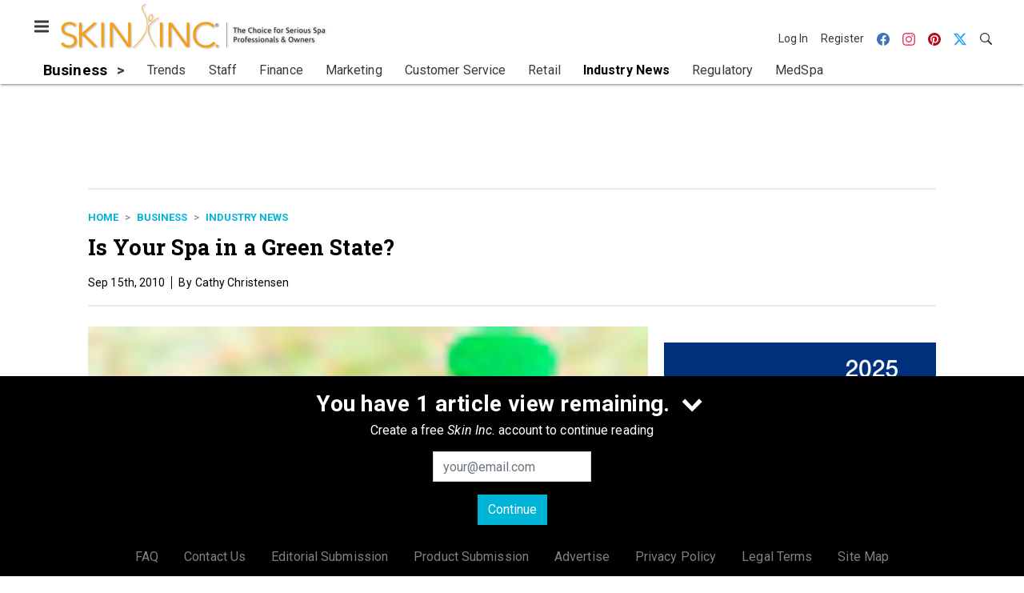

--- FILE ---
content_type: text/html; charset=utf-8
request_url: https://www.google.com/recaptcha/api2/aframe
body_size: 266
content:
<!DOCTYPE HTML><html><head><meta http-equiv="content-type" content="text/html; charset=UTF-8"></head><body><script nonce="LTYsr0gXHrjdEbJz_ShBhg">/** Anti-fraud and anti-abuse applications only. See google.com/recaptcha */ try{var clients={'sodar':'https://pagead2.googlesyndication.com/pagead/sodar?'};window.addEventListener("message",function(a){try{if(a.source===window.parent){var b=JSON.parse(a.data);var c=clients[b['id']];if(c){var d=document.createElement('img');d.src=c+b['params']+'&rc='+(localStorage.getItem("rc::a")?sessionStorage.getItem("rc::b"):"");window.document.body.appendChild(d);sessionStorage.setItem("rc::e",parseInt(sessionStorage.getItem("rc::e")||0)+1);localStorage.setItem("rc::h",'1768712973810');}}}catch(b){}});window.parent.postMessage("_grecaptcha_ready", "*");}catch(b){}</script></body></html>